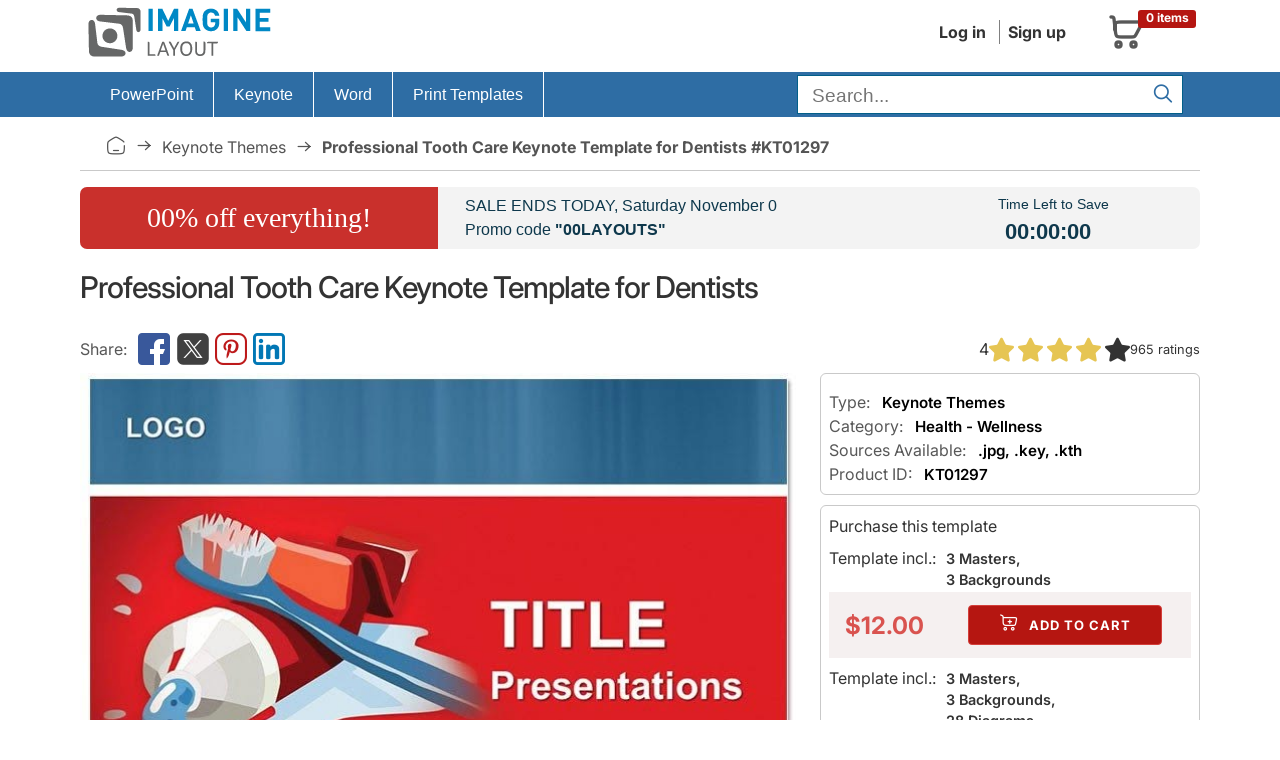

--- FILE ---
content_type: text/html; charset=UTF-8
request_url: https://imaginelayout.com/keynote-template-5362/
body_size: 14770
content:

<!DOCTYPE html>
<html lang="en">
<head>
<meta charset="utf-8">
<meta name="viewport" content="width=device-width, initial-scale=1">
<link rel="preconnect" href="https://www.googletagmanager.com">
<!-- #linkpreload -->
<link rel="preconnect" href="https://static.imaginelayout.com" crossorigin="anonymous">
<link rel="preload" href="https://static.imaginelayout.com/static/fonts/iconly.woff2" as="font" type="font/woff2" crossorigin="anonymous">
<link rel="preload" href="https://static.imaginelayout.com/static/fonts/inter-lat-ext.woff2" as="font" type="font/woff2" crossorigin="anonymous">
<link rel="preload" href="https://static.imaginelayout.com/static/fonts/inter-lat.woff2" as="font" type="font/woff2" crossorigin="anonymous">
<link rel="preload" href="https://imaginelayout.com/assets/js/vendor.8facd6481528dc07d286.js" as="script">
<!-- #end -->

    <link rel="preload" href="/assets/js/react.min.js" as="script">
    <link rel="preload" href="/assets/js/react-dom.min.js" as="script">



    <link rel="preload" href="https://static.imaginelayout.com/src/KT/01297/b.jpg" as="image" type="image/jpeg">
    
    <title>Professional Tooth Care Keynote Template for Dentists</title>
    <meta name="description" content="Elevate your dental education sessions with the Tooth Care Keynote Template. Packed with 28 custom diagrams on oral hygiene and 7 tailored color schemes, it`s ideal for hygienists and educators. Get yours for $22 and make health talks shine.">            <link rel="canonical" href="https://imaginelayout.com/keynote-template-5362/">
        <base href="https://imaginelayout.com/">
    <link rel="icon" href="https://imaginelayout.com/assets/img/apple-touch-icon-32x32.png" sizes="32x32">
    <link rel="shortcut icon" href="https://imaginelayout.com/assets/img/apple-touch-icon-32x32.png" type="image/x-icon">
        <link rel="manifest" href="/manifest.json">
    <link href="https://imaginelayout.com/assets/img/icon-normal.png" rel="icon" sizes="128x128">
    <meta name="apple-mobile-web-app-title" content="Imaginelayout">
    <meta name="mobile-web-app-capable" content="yes">
    <link rel="search" type="application/opensearchdescription+xml" title="Imaginelayout [www.imaginelayout.com]" href="https://imaginelayout.com/www_search_plugin.xml">
            <meta property="og:title" content="Professional Tooth Care Keynote Template for Dentists">
        <meta property="og:type" content="website">
        <meta property="og:url" content="https://imaginelayout.com/keynote-template-5362/">
        <meta property="og:image" content="https://imaginelayout.com/_i/KT/01297/Slide1.jpg">
        <meta property="og:site_name" content="ImagineLayout">
        <meta property="im:category_tag" content="#Keynote #Themes">

        <meta name="twitter:card" content="summary">
        <meta property="twitter:title" content="Professional Tooth Care Keynote Template for Dentists">
                    <meta property="twitter:description" content="Professional Tooth Care Keynote Template for Dentists Elevate your dental education sessions with the Tooth Care Keynote Template. Packed with 28 custom diagrams on oral hygiene and 7 tailored color schemes, it`s ideal for hygienists and educators. Get yours for $22 and make health talks shine.">
                <meta property="twitter:image" content="https://imaginelayout.com/_i/KT/01297/Slide1.jpg">
        <meta property="twitter:image:alt" content="Professional Tooth Care Keynote Template for Dentists">
        <meta property="fb:admins" content="100009594636079">
    <meta property="fb:app_id" content="1386201988375164">

    
<!-- #linkhead --><link rel="preload" href="https://imaginelayout.com/assets/js/product.8facd6481528dc07d286.js" as="script"><!-- #end -->


<!-- #preload -->
<link rel="preload" href="https://imaginelayout.com/assets/css/im_icon.8facd6481528dc07d286.css" as="style" onload="this.onload=null;this.rel='stylesheet'">
<noscript><link href="https://imaginelayout.com/assets/css/im_icon.8facd6481528dc07d286.css" rel="stylesheet" media="all"></noscript>
    <!-- #end -->







    <style>
        @font-face{font-display:swap;font-family:Inter;font-style:normal;font-weight:100 900;src:url(https://static.imaginelayout.com/static/fonts/inter-lat-ext.woff2) format("woff2");unicode-range:u+0100-02ba,u+02bd-02c5,u+02c7-02cc,u+02ce-02d7,u+02dd-02ff,u+0304,u+0308,u+0329,u+1d00-1dbf,u+1e00-1e9f,u+1ef2-1eff,u+2020,u+20a0-20ab,u+20ad-20c0,u+2113,u+2c60-2c7f,u+a720-a7ff}@font-face{font-display:swap;font-family:Inter;font-style:normal;font-weight:100 900;src:url(https://static.imaginelayout.com/static/fonts/inter-lat.woff2) format("woff2");unicode-range:u+00??,u+0131,u+0152-0153,u+02bb-02bc,u+02c6,u+02da,u+02dc,u+0304,u+0308,u+0329,u+2000-206f,u+20ac,u+2122,u+2191,u+2193,u+2212,u+2215,u+feff,u+fffd}
        @font-face{font-display:swap;font-family:Iconly;font-style:normal;font-weight:400;src:url(https://static.imaginelayout.com/static/fonts/iconly.eot);src:url(https://static.imaginelayout.com/static/fonts/iconly.eot?#iefix) format("embedded-opentype"),url(https://static.imaginelayout.com/static/fonts/iconly.woff2) format("woff2"),url(https://static.imaginelayout.com/static/fonts/iconly.woff) format("woff"),url(https://static.imaginelayout.com/static/fonts/iconly.ttf) format("truetype"),url(https://static.imaginelayout.com/static/images/iconly.svg#Iconly) format("svg")}[class*=" ico-"],[class=ico],[class^=ico-]{-moz-osx-font-smoothing:grayscale;-webkit-font-smoothing:antialiased;display:inline-block;font-family:Iconly!important;font-style:normal;font-variant:normal;font-weight:400;line-height:1;text-rendering:auto}.ico-linkedin:before{content:""}.ico-youtube:before{content:""}.ico-threads:before{content:""}.ico-instagram:before{content:""}.ico-twitterx:before{content:""}.ico-facebook:before{content:""}.ico-tumblr:before{content:""}.ico-pinterest:before{content:""}.ico-star:before{content:""}.ico-logo:before{content:""}.ico-home:before{content:""}.ico-menu:before{content:""}.ico-shopping-cart:before{content:""}.ico-account:before{content:""}.ico-arrow-right:before{content:""}.ico-search:before{content:""}.ico-tag:before{content:""}.ico-cart-plus:before{content:""}.ico-download:before{content:""}.ico-pencil:before{content:""}.ico-trash:before{content:""}.ico-sliders:before{content:""}.ico-cog:before{content:""}.ico-check:before{content:""}.ico-right:before{content:""}.ico-left:before{content:""}
    </style>

<style>html{box-sizing:border-box;font-family:sans-serif;font-size:62.5%;line-height:1.15;overflow-y:scroll}body{font-feature-settings:"onum" 1;background-color:#fff;color:#333;font-family:Inter,apple-system,BlinkMacSystemFont,Helvetica Neue,Segoe UI,Fira Sans,Roboto,Oxygen,Ubuntu,Droid Sans,Arial,sans-serif;font-size:1.6em;font-weight:400;line-height:1.5;margin:0;overflow:hidden;text-rendering:optimizeLegibility;word-break:break-word}form{margin-top:0}article,aside,details,figcaption,figure,form,header,main,menu,nav,section,summary{display:block}a{color:#000;text-decoration:none}img{border-style:none;max-width:100%}div,div:after,div:before{box-sizing:border-box}dl,ol,ul{list-style:none;margin-top:0;padding-left:0}button,input,optgroup,select,textarea{font-family:inherit;font-size:100%;line-height:1.15;margin:0}button,input{overflow:visible}input:not([type]),input[type=color],input[type=date],input[type=datetime-local],input[type=datetime],input[type=email],input[type=month],input[type=number],input[type=password],input[type=search],input[type=tel],input[type=text],input[type=url],input[type=week],select,textarea{background-color:initial;border:.1rem solid #d1d1d1;border-radius:.4rem;box-shadow:none;box-sizing:initial;height:3.8rem;padding:.6rem 1rem .7rem;width:100%}.button,button,input[type=button],input[type=reset],input[type=submit]{background-color:#9b4dca;border:.1rem solid #9b4dca;border-radius:.4rem;color:#fff;cursor:pointer;display:inline-block;font-size:1.1rem;font-weight:700;height:3.8rem;letter-spacing:.1rem;line-height:3.8rem;padding:0 3rem;text-align:center;text-decoration:none;text-transform:uppercase;white-space:nowrap}.button,button,dd,dt,li{margin-bottom:1rem}button,input,select,textarea{line-height:inherit}.container{margin:0 auto;max-width:112rem;padding:0 2rem;position:relative;width:100%}.row{display:flex;flex-direction:column;padding:0;width:100%}@media (min-width:40rem){.row{flex-direction:row;margin-left:-1rem;width:calc(100% + 2rem)}}.row .column{display:block;flex:1 1 auto;margin-left:0;max-width:100%;width:100%}@media (min-width:40rem){.row .column{margin-bottom:inherit;padding:0 1rem}}.header{margin-bottom:.5em}.topnav{align-items:center;color:#333;display:flex;float:right;margin-bottom:0;padding-bottom:0;text-align:right}.menu-account{margin-right:20px}.topnav a{background:0 0;color:#333;text-decoration:none}.menu-account a{border-left:1px solid grey;display:inline-block;margin-left:5px;margin-right:5px;padding-left:8px;padding-right:3px}.menu-account .btn-account{font-weight:700}.menu-account a:first-child{border-left:0}.logo-box{align-items:flex-end;display:flex;height:100%}#basket_c{align-items:center;border:1px solid #0000;display:flex;flex-direction:row;margin:.2em;padding:.5em;position:relative;width:100px}#basket_c,#basket_c a{color:#585858}#basket_c i{float:left;font-size:40px}.label{border-radius:.25em;display:inline;font-size:75%;font-weight:700;line-height:1;padding:.2em .6em .3em;vertical-align:initial}.label-danger{background-color:#b51611;color:#fff}#basket_c span{display:inline-block;float:left;margin-left:10px;text-align:left}#basket_c span span{margin-left:0}#basket_c .label-danger{display:block;position:absolute;right:0;top:10%}#nav,.nav li{position:relative}.row .col-xs-12{display:block;flex:1 1 auto;margin-left:0;max-width:100%;width:100%}.nav{font:1em Roboto,sans-serif;height:45px}.box li,.boxBody li,.list-unstyled,.nav,.nav li,.top-list{list-style:none}#nav ul{margin:0;padding:0}.nav li{border-right:1px solid #fff;display:flex;list-style:none;margin-bottom:0;padding-left:0}.nav li,.nav li a{float:left;margin-left:0}.nav li a{color:#fff;cursor:pointer;display:inline-block;font-weight:400;height:45px;line-height:45px;margin-right:0;outline:0;padding:0 20px;text-decoration:none;transition:background-color .5s ease}.nav .last{background-image:none;border:none;float:right}.nav>li>a>span{font-size:1em}.nav ul{background-color:#2e6da4;border-top:1px solid #fff;box-shadow:0 2px 16px -3px #000000bf;display:none;list-style-position:outside;list-style-type:none;margin:0;position:absolute;top:45px;width:14em}#searchForm{margin-bottom:0}.search-bar .text-input{background-color:#fff;border:1px solid #025f89;border-radius:0;color:#404040;font-size:1.2em;height:31px;margin-bottom:2px;margin-right:7px;margin-top:3px;padding:4px 30px 2px .71em;vertical-align:middle}@media (min-width:768px){.search-bar .text-input{width:240px}}@media (min-width:992px){.search-bar .text-input{width:340px}}@media (min-width:1200px){.search-bar .text-input{width:340px}}.search-bar .submit{background-color:initial;border:0;color:#2e6da4;cursor:pointer;font-size:20px;height:25px;outline:0;padding:0;position:absolute;right:9px;top:10px;width:35px}.menu-big{background-color:#2e6da4}.crumb{border-bottom:1px solid #c9c9c9;color:#545454;margin-bottom:7px;margin-top:7px;padding:11px 26px}.item-prop{align-items:center;display:flex}.crumb a{color:#545454;text-transform:capitalize}.breadcrumb-list{align-content:center;align-items:center;display:flex;flex-wrap:wrap}.crumb .bc-home a{display:flex;float:left;margin:0;overflow-x:hidden;overflow-y:hidden;padding:0;text-decoration:none}.ico-home{font-size:20px}.crumb a:after{content:"\e00e";display:inline-block;font-family:Iconly!important;font-size:20px;font-style:normal;font-variant:normal;font-weight:400;line-height:1;margin-left:8px;margin-right:8px;text-align:center;text-decoration:inherit;text-rendering:auto;text-transform:none;width:20px}.crumb a:hover,.crumb a:hover:after{text-decoration:none}.logo{aspect-ratio:200/60}.img_1120_362{aspect-ratio:1120/362}.img_300_169{aspect-ratio:300/169}.img_300_225{aspect-ratio:300/225}.img_600_338{aspect-ratio:600/338}.img_760_428{aspect-ratio:760/428}.img_760_570{aspect-ratio:760/570}.img_1280_720{aspect-ratio:1280/720}.img_280_158{aspect-ratio:280/158}h1,h2,h3,h4,h5,h6{font-weight:300;letter-spacing:-.1rem;margin-bottom:2rem;margin-top:0}h1{font-size:3rem;font-weight:500;line-height:1.2;margin-block:1em}.share-link,.share-link-free{align-items:center;color:#585858;display:flex;flex:1;flex-wrap:wrap;gap:5px;height:3em}.share-link a,.share-link-free a{color:#585858;display:flex;font-size:32px}.share-link a:hover,.share-link-free a:hover{text-decoration:none}.share-link [class^=ico-]:before,.share-link-free [class^=ico-]:before{margin-left:.1em;margin-right:.1em}.share-link:before{content:"Share:";padding-right:.5em}.share{display:inline-block}.box1,.h2-box{margin-bottom:10px}.h2-box{font-size:1.5em;margin-top:20px}ul.thumb{display:flex;flex-wrap:wrap;justify-content:center;list-style:none;opacity:1;padding:0}ul.thumb li{border:3px solid #f5f0f0;border-radius:2px;display:inline-block;margin:4px;max-width:280px;padding:0;position:relative;width:280px;z-index:0}.box1{border:1px solid #c9c9c9;border-radius:6px;-webkit-border-radius:6px;padding:8px}.optional{padding-top:8px}.optional p{color:#585858;margin:0;padding:0}.optional p span{color:#000;font-size:.95em;font-weight:600;padding-left:.5em}.h3-pro{font-size:1em}.purchase_format{align-content:space-around;align-items:center;background-color:#decccd4d;border-top:2px solid #fff;display:flex;font-weight:700;justify-content:space-around;padding:0;text-align:left}.purchase_big{color:#d9534f;font-size:24px;font-weight:700;line-height:17px}.btn-danger{background-color:#b51611;border-color:#d43f3a;color:#fff;font-size:1.3rem;margin:1em}.category-links{font-size:.9em;font-weight:600;margin-bottom:2em;margin-top:2em;opacity:1}.category-links ul{display:flex;flex-wrap:wrap;font-weight:400;list-style:none;margin:0;padding:0}.category-links li{display:inline;margin-bottom:0}.category-links li a{border:1px solid gray;border-radius:.3em;display:inline-block;margin:.2em;padding:.3em}.category-links li a:before{color:grey;content:"\e010";font-family:Iconly;font-size:small;font-style:normal;font-variant:normal;font-weight:400;margin-left:.2em;margin-right:.2em}.splide.is-initialized,.splide.is-rendered{visibility:visible}#main-slider,#thumbnail-slider{display:flex;justify-content:center;width:100%}#main-slider .swiper-slide{background-color:#fff;background-image:url(https://static.imaginelayout.com/static/images/loader_slide.svg);background-position:center 50%;background-repeat:no-repeat;background-size:20%;border:1px solid #0003;box-shadow:0 1px 3px #0000001a;display:flex;flex:1;height:auto;line-height:1px;margin-bottom:3px;padding:4px;width:100%}.swiper{display:block;list-style:none;margin-left:auto;margin-right:auto;overflow:hidden;padding:0;position:relative;z-index:1}#thumbnail-slider{margin-top:1em}.splide__arrow--prev{left:1em}.splide__arrow{-ms-flex-align:center;-ms-flex-pack:center;align-items:center;background-color:rgba(0,0,0,.502);border:0;border-radius:5px;cursor:pointer;display:-ms-flexbox;display:flex;height:3em;justify-content:center;opacity:.7;padding:0;position:absolute;top:50%;transform:translateY(-50%);width:3em;z-index:1}.button[disabled],button[disabled],input[type=button][disabled],input[type=reset][disabled],input[type=submit][disabled]{cursor:default;opacity:.5}.splide__arrow--next{right:1em}#thumbnail-slider .swiper-slide{border:3px solid #f5f0f0;border-radius:6px;display:inline-block;padding:0;position:relative;z-index:0}.splide{outline:none;position:relative;visibility:hidden}.splide__track{overflow:hidden;position:relative;z-index:0}#thumbnail-slider .swiper-slide picture{display:block;height:100%;overflow:hidden;width:auto}#ProductDetail img{display:block;height:auto;width:100%}.swiper-slide{backface-visibility:hidden;box-sizing:border-box;list-style-type:none!important;outline:none}.row .column.column-66,.row .column.column-67{flex:0 0 66.6666%;max-width:66.6666%}.description{padding-top:10px}p{margin-top:0}h2{font-size:3.6rem;line-height:1.25}h3{font-size:2.8rem;line-height:1.3}.sml.img-polaroid img{color:gray;display:block;font-size:.9em;height:auto;line-height:100%;overflow:hidden;width:100%;word-break:break-all}.img-polaroid{background-color:#fff;border:1px solid #0003;box-shadow:0 1px 3px #0003;display:inline-block;height:auto;line-height:1px;margin-bottom:3px;padding:4px}.sml.img-polaroid{margin-left:auto;margin-right:auto;width:100%}.image-big .img-polaroid{background-color:#fff;background-image:url(https://static.imaginelayout.com/static/images/loader_slide.svg);background-position:center 50%;background-repeat:no-repeat;background-size:20%;border:1px solid #0003;box-shadow:0 1px 3px #0000001a;display:flex;flex:1;line-height:1px;margin-bottom:3px;padding:4px}.similar-image-link{display:flex;margin-top:1em;padding-top:1em}.image-big .img-polaroid picture{height:auto;width:100%}.description{color:#333;font-size:1.5rem;line-height:1.5}.description li{margin-bottom:.1rem}.description ul{list-style:square inside}.description h2{color:#000;font-size:1.8rem}.description h2,.description h3{font-weight:400;letter-spacing:0}.description h3{color:#a41f1b;font-size:1.5rem;margin-bottom:.1rem}.description ol{list-style:decimal;margin-left:1em}.description ol p{margin:0}.row .column.column-33,.row .column.column-34{flex:0 0 33.3333%;max-width:33.3333%}.swiper-wrapper{box-sizing:initial;display:flex;transition-property:transform;transition-timing-function:var(--swiper-wrapper-transition-timing-function,initial);z-index:1}.swiper-slide,.swiper-wrapper{height:100%;position:relative;width:100%}.swiper-slide{border:3px solid #f5f0f0;border-radius:6px;display:inline-block;flex-shrink:0;padding:0;transition-property:transform;z-index:0}.swiper-slide-thumb-active{border:3px solid #d9534f;cursor:default}.swiper-button-next,.swiper-button-prev{align-content:center;align-items:center;background:rgba(0,0,0,.502);border:3px solid #fff;border-radius:5px;color:#fff;cursor:pointer;display:flex;flex-wrap:nowrap;font-size:26px;height:40px;justify-content:center;margin-left:10px;margin-top:-10px;outline:0;padding:0;position:absolute;top:40%;width:40px;z-index:1}.swiper-button-next:after,.swiper-button-prev:after{font-size:1em}.swiper-button-prev{left:-5px}.swiper-button-next{right:0}.thumbSlide .swiper-wrapper{height:100px;max-height:100px}#thumbnail-slider .swiper-slide{align-items:center;display:flex;justify-content:center;overflow:hidden;width:135px!important}.footer-connect{display:flex;font-size:32px;gap:7px}.ico-cart-plus:before{font-size:20px;padding-right:5px}.buy-button .ico-download:before,.menu-account .ico-download:before{font-size:20px}.media-box-title{color:#333;font-size:.9em;font-weight:600;margin:0 auto;margin-block:.5em;max-width:100%}.media-box-id a:hover,.media-box-title a:hover,.media-box-type a:hover{color:#af0701;text-decoration:none}.ratings{vertical-align:middle;white-space:nowrap}.ratings,.ratings .item-rating{display:inline-block}.font_sxs{font-size:.8em;line-height:1.692em}.rating{flex-direction:row;justify-content:flex-start}.rating,.rating-wrap{column-gap:.5em;display:flex}.rating-wrap,.rating-wrap>span{align-items:center}.rating-wrap>span{display:flex;margin-left:10px}.pro-info{display:flex}@media (width <= 1000px){.pro-info{align-items:flex-start;flex-direction:column;row-gap:1em}}.pro-info .rating{align-items:center;column-gap:.5em;display:flex;justify-content:center;line-height:100%}#ProductDetail .pro-info .item-rating img{width:25px}.coupon-bg,.incoupon{margin-left:0;margin-right:0}.time{font-weight:700}.coupon-bg{background-color:#f3f3f3;border-radius:7px;color:#0e384c;display:flex;margin-top:1em}@media only screen and (max-width:480px){.coupon-bg{align-items:center;display:flex;margin-top:1em}}.coupon-bg .col-sm-3,.coupon-bg .col-sm-5,.coupon-bg .col-sm-7{padding-left:0;padding-right:0}.coupon-bg .col-sm-3{width:32%}@media only screen and (max-width:480px){.coupon-bg .col-sm-3{width:100%}}.coupon-bg .col-sm-7{width:50%}@media only screen and (max-width:480px){.coupon-bg .col-sm-7{width:100%}}.coupon-bg .proccent{background-color:#c9302c;border-bottom-left-radius:7px;border-top-left-radius:7px;color:#fff;display:flex;flex:1;flex-direction:column;font-family:Lobster,cursive;font-size:28px;height:100%;justify-content:center;text-align:center}.coupon-bg .coupon-text{padding:7px 0 7px 27px}@media only screen and (max-width:480px){.coupon-bg .proccent{border-radius:7px;padding:1em}.coupon-bg .coupon-text{padding:1em;text-align:center}#couponday{display:block}#splash_coupon_countdown{border-top:4px solid #fff;padding:.5em;text-align:center;width:100%}}.coupon-bg .coupon-text,.coupon-bg .incoupon .coupon-text{font-family:Lato,sans-serif;font-size:16px}.coupon-bg .incoupon .col-sm-8{padding-left:0;padding-right:0}.coupon-bg .incoupon .coupon-text{padding:7px}.coupon-bg .time{font-size:22px;padding:0 7px}.coupon-bg .coupon_countdown,.coupon-bg .time{font-family:Lato,sans-serif}.coupon-bg .coupon_countdown{font-size:14px;padding-top:7px}.coupon-bg .incoupon .coupon_countdown{padding-top:25px}.coupon-bg .strong-coupon,.h4,.share-title{font-weight:700}.share-title{color:#c9302c}.share-text{color:#56595b;line-height:120%;padding-bottom:1em}#shareToDownload{background-color:#f7f7f7;border:3px solid rgba(201,48,44,.612);border-radius:.5em;padding:1em}#shareToDownload .hideshare-list{display:flex;gap:7px;padding-left:0}.ico-star{font-size:25px}.ico-star.filed{color:#e6c553}.swiper-button-next:after,.swiper-button-prev:after{font-family:swiper-icons;font-size:var(--swiper-navigation-size);font-variant:normal;letter-spacing:0;line-height:1;text-transform:none!important}.has-skeleton:after,.is-skeleton,.skeleton-block,.skeleton-lines>div{animation-duration:2s;animation-iteration-count:infinite;animation-name:pulsate;animation-timing-function:cubic-bezier(.4,0,.6,1);background-color:hsla(0,0%,95%,.722);box-shadow:none}.skeleton-block{color:#0000;overflow:hidden}</style>
<!-- #css --><link rel="preload" href="https://imaginelayout.com/assets/css/pro.product.8facd6481528dc07d286.css" as="style" onload="this.onload=null;this.rel='stylesheet'"><!-- #end -->
    <script type="application/ld+json" id="JsonBreadcrumb">{"@context":"http://schema.org","@type":"BreadcrumbList","itemListElement":[{"@type":"ListItem","position":1,"name":"Presentation templates stock","item":"https://imaginelayout.com/"},{"@type":"ListItem","position":2,"name":"Keynote Themes","item":"https://imaginelayout.com/keynote-templates/"},{"@type":"ListItem","position":3,"name":" Professional Tooth Care Keynote Template for Dentists #KT01297","item":"https://imaginelayout.com/keynote-template-5362/"}]}</script>    <script type="application/ld+json">
    {
        "@context": "http://schema.org/",
        "@type": "Product",
        "name": "Professional Tooth Care Keynote Template for Dentists",
        "image": [
            "https://static.imaginelayout.com/src/KT/01297/b.jpg"
        ],
        "description": "Picture a room full of patients nodding along as you explain the nuances of flossing techniques, not because of the words, but because the visuals make",
        "mpn": "KT01297",
        "brand": {
            "@type": "Brand",
            "name": "Imaginelayout"
        },
        "offers": {
            "@type": "Offer",
            "url": "https://imaginelayout.com/keynote-template-5362/",
            "priceCurrency": "USD",
            "priceValidUntil": "2026-01-15",
            "price": "12.00",
            "availability": "http://schema.org/InStock",
            "seller": {
                "@type": "Organization",
                "name": "Imaginelayout"
            },
            "hasMerchantReturnPolicy": {
                "@type": "MerchantReturnPolicy",
                "applicableCountry": "US",
                "returnPolicyCategory": "https://schema.org/MerchantReturnFiniteReturnWindow",
                "merchantReturnDays": 14,
                "returnMethod": "https://schema.org/ReturnByMail",
                "returnFees": "https://schema.org/FreeReturn"
            },
            "shippingDetails": {
                "@type": "OfferShippingDetails",
                "shippingDestination": {
                    "@type": "DefinedRegion",
                    "addressCountry": "US"
                },
                "deliveryTime": {
                    "@type": "ShippingDeliveryTime",
                    "handlingTime": {
                        "@type": "QuantitativeValue",
                        "minValue": 0,
                        "maxValue": 10,
                        "unitCode": "DAY"
                    },
                    "transitTime": {
                        "@type": "QuantitativeValue",
                        "minValue": 1,
                        "maxValue": 10,
                        "unitCode": "DAY"
                    }
                },
                "shippingRate": {
                    "@type": "MonetaryAmount",
                    "value": 0,
                    "currency": "USD"
                }
            }

        },
        "aggregateRating": {
            "@type": "AggregateRating",
            "ratingValue": 4,
            "reviewCount": 965        }
    }

</script>
    <script type="application/ld+json">
    {"@context": "https://schema.org",
"@type": "WebSite",
"url": "https://imaginelayout.com/",
"potentialAction": {"@type": "SearchAction",
"target": {"@type": "EntryPoint",
"urlTemplate": "https://imaginelayout.com/search/?term={search_term_string}"},
"query-input": "required name=search_term_string"}}
</script><!-- #scripthead --><!-- #end -->




<!-- #css --><!-- #end -->




<script data-cfasync="false" nonce="a42c1665-d7e6-4d51-b528-e745e7b98ba3">try{(function(w,d){!function(j,k,l,m){if(j.zaraz)console.error("zaraz is loaded twice");else{j[l]=j[l]||{};j[l].executed=[];j.zaraz={deferred:[],listeners:[]};j.zaraz._v="5874";j.zaraz._n="a42c1665-d7e6-4d51-b528-e745e7b98ba3";j.zaraz.q=[];j.zaraz._f=function(n){return async function(){var o=Array.prototype.slice.call(arguments);j.zaraz.q.push({m:n,a:o})}};for(const p of["track","set","debug"])j.zaraz[p]=j.zaraz._f(p);j.zaraz.init=()=>{var q=k.getElementsByTagName(m)[0],r=k.createElement(m),s=k.getElementsByTagName("title")[0];s&&(j[l].t=k.getElementsByTagName("title")[0].text);j[l].x=Math.random();j[l].w=j.screen.width;j[l].h=j.screen.height;j[l].j=j.innerHeight;j[l].e=j.innerWidth;j[l].l=j.location.href;j[l].r=k.referrer;j[l].k=j.screen.colorDepth;j[l].n=k.characterSet;j[l].o=(new Date).getTimezoneOffset();if(j.dataLayer)for(const t of Object.entries(Object.entries(dataLayer).reduce((u,v)=>({...u[1],...v[1]}),{})))zaraz.set(t[0],t[1],{scope:"page"});j[l].q=[];for(;j.zaraz.q.length;){const w=j.zaraz.q.shift();j[l].q.push(w)}r.defer=!0;for(const x of[localStorage,sessionStorage])Object.keys(x||{}).filter(z=>z.startsWith("_zaraz_")).forEach(y=>{try{j[l]["z_"+y.slice(7)]=JSON.parse(x.getItem(y))}catch{j[l]["z_"+y.slice(7)]=x.getItem(y)}});r.referrerPolicy="origin";r.src="/cdn-cgi/zaraz/s.js?z="+btoa(encodeURIComponent(JSON.stringify(j[l])));q.parentNode.insertBefore(r,q)};["complete","interactive"].includes(k.readyState)?zaraz.init():j.addEventListener("DOMContentLoaded",zaraz.init)}}(w,d,"zarazData","script");window.zaraz._p=async d$=>new Promise(ea=>{if(d$){d$.e&&d$.e.forEach(eb=>{try{const ec=d.querySelector("script[nonce]"),ed=ec?.nonce||ec?.getAttribute("nonce"),ee=d.createElement("script");ed&&(ee.nonce=ed);ee.innerHTML=eb;ee.onload=()=>{d.head.removeChild(ee)};d.head.appendChild(ee)}catch(ef){console.error(`Error executing script: ${eb}\n`,ef)}});Promise.allSettled((d$.f||[]).map(eg=>fetch(eg[0],eg[1])))}ea()});zaraz._p({"e":["(function(w,d){})(window,document)"]});})(window,document)}catch(e){throw fetch("/cdn-cgi/zaraz/t"),e;};</script></head>
<body><header class="container header">
    <div class="row">
        <div class="column column-33">
            
            <a href="/" class="logo-box" title="imaginelayout">                    <img src="/assets/img/logo.svg" alt="imaginelayout" class="logo"
                             width="200" height="60"  fetchpriority=high>
                                </a>
                    </div>
        <div class="column">
            <div class="topnav">
                            <div class="menu-account">
<a href="/user/" class="btn-account">Log in</a><a href="/register/" class="btn-account">Sign up</a>                            </div>
                       <a href="/cart/" title="Shopping cart"><div id="basket_c"><i class="ico-shopping-cart" ></i>
        <span class="label label-danger">0 items</span></div></a>            </div>
        </div>
    </div>
</header>
<div class="menu-big"><div class="container">
<div class="row" id="nav">
<nav class="col-xs-12">
<ul class="nav"  itemscope itemtype="https://schema.org/SiteNavigationElement">
<li class="firstchild" > <meta itemprop="name" content="PowerPoint Templates"><a itemprop="url" href="https://imaginelayout.com/powerpoint-templates/" title="PowerPoint templates" ><span>PowerPoint</span></a><ul><li itemprop="name"><a itemprop="url" href="https://imaginelayout.com/powerpoint-templates/">PowerPoint Templates</a></li><li itemprop="name"><a itemprop="url" href="https://imaginelayout.com/powerpoint_diagram-templates/">PowerPoint Diagrams</a></li><li itemprop="name"><a itemprop="url" href="https://imaginelayout.com/powerpoint_maps-templates/">PowerPoint Maps</a></li><li itemprop="name"><a itemprop="url" href="https://imaginelayout.com/powerpoint_shape-templates/">PowerPoint Shapes</a></li><li itemprop="name"><a itemprop="url" href="https://imaginelayout.com/powerpoint_chart-templates/">PowerPoint Chart</a></li></ul></li><li  > <meta itemprop="name" content="Keynote Templates"><a itemprop="url" href="https://imaginelayout.com/keynote-templates/" title="Keynote Themes" ><span>Keynote</span></a><ul><li itemprop="name"><a itemprop="url" href="https://imaginelayout.com/keynote-templates/">Keynote Templates and Themes</a></li><li itemprop="name"><a itemprop="url" href="https://imaginelayout.com/keynote_diagrams-templates/">Keynote Diagrams</a></li><li itemprop="name"><a itemprop="url" href="https://imaginelayout.com/keynote_maps-templates/">Keynote Maps</a></li><li itemprop="name"><a itemprop="url" href="https://imaginelayout.com/keynote_charts-templates/">Keynote Charts</a></li><li itemprop="name"><a itemprop="url" href="https://imaginelayout.com/keynote_shapes-templates/">Keynote Shapes</a></li></ul></li><li  > <meta itemprop="name" content="Word Templates"><a itemprop="url" href="https://imaginelayout.com/word-templates/"><span>Word</span></a></li><li class="lastchild" > <meta itemprop="name" content="Print Templates Templates"><a itemprop="url" href="https://imaginelayout.com/brochures-templates/"><span>Print Templates</span></a><ul><li itemprop="name"><a itemprop="url" href="https://imaginelayout.com/brochures-templates/">Brochures</a></li><li itemprop="name"><a itemprop="url" href="https://imaginelayout.com/postcards-templates/">Postcards</a></li><li itemprop="name"><a itemprop="url" href="https://imaginelayout.com/business_cards-templates/">Business Cards</a></li><li itemprop="name"><a itemprop="url" href="https://imaginelayout.com/letterheads-templates/">Letterheads</a></li></ul></li><li class="last"><div class="search-bar">
<form action="/search/" class="active" id="searchForm">
<div class="form-container"><input type="text" placeholder="Search..." autocomplete="off" class="text-input"
                                   name="term" id="term" aria-label="search form" value="" required ><button type="submit"  class="submit" aria-label="Search"><i class="ico-search"></i></button></div>
</form></div>
</li>
</ul></nav></div></div></div><main class="container">
    <nav class="crumb"><div class="breadcrumb-list"><a href="https://imaginelayout.com/" title="Presentation templates stock"><span class="ico-home"></span></a>  <a href="https://imaginelayout.com/keynote-templates/" class="item-prop">
Keynote Themes</a><b> Professional Tooth Care Keynote Template for Dentists #KT01297</b></div></nav>
    <div id="coupons"><div id="splash_coupon" class="is-row coupon-bg">
        <div class="col-sm-3"><div class="proccent">00% off everything!</div>
        </div> <div class="col-sm-7"> <div class="coupon-text">SALE ENDS TODAY,
                <span id="couponday"> Saturday November 0</span><br>Promo code
                <span class="strong-coupon">"00LAYOUTS"</span></div> </div>
        <div id="splash_coupon_countdown" class="col-sm-2">
            <div class="coupon_countdown"> Time Left to Save<div class="time">
                    <span id="hours">00</span>:<span id="minutes">00</span>:<span id="seconds">00</span></div>
            </div></div></div></div><section id="ProductDetail" data-product-id="5362">
    <h1 class="skeleton-block name" itemprop=name>Professional Tooth Care Keynote Template for Dentists</h1>
    <div class="pro-info"><div class="share-link"></div>
<div class="rating" id="ratingEdit" data-id="5362" >
    <div class="rating-wrap">
        <span>4</span>
        <div class="ratings">
            <div class="inner_rating" title="4 out of 5 stars">
             <i data-rate="1" class="ico-star filed" ></i>
             <i data-rate="2" class="ico-star filed" ></i>
             <i data-rate="3" class="ico-star filed" ></i>
             <i data-rate="4" class="ico-star filed" ></i>
             <i data-rate="5" class="ico-star " ></i>
          </div>
        </div>
</div><span class="font_sxs" ><span>965</span> ratings</span> </div></div>
    <div class="row">
        <div class="column">
            <div class="image-big" itemscope itemtype="https://schema.org/ImageObject">
                <meta itemprop="contentUrl" content="https://static.imaginelayout.com/src/KT/01297/b.jpg">
                <meta itemprop="name" content="Professional Tooth Care Keynote Template for Dentists - Slide #1">
                <img src="https://static.imaginelayout.com/src/KT/01297/b.jpg" fetchpriority="high"
                     class="img_810_716" width="810" height="716"
                               alt="Professional Tooth Care Keynote Template for Dentists - Slide #1" >
            </div>
            <div class="h2-box">28 Diagrams (7 Color Schemes)</div>
            <ul class="thumb" id="slideGallary">
            <li><img loading="lazy" decoding="async" src="https://imaginelayout.com/assets/img/slides/280/slide1.jpg" class="img_280_158" alt="Diagram page 1 - Professional Tooth Care Keynote Template for Dentists " width="280" height="158">
        </li>
            <li><img loading="lazy" decoding="async" src="https://imaginelayout.com/assets/img/slides/280/slide2.jpg" class="img_280_158" alt="Diagram page 2 - Professional Tooth Care Keynote Template for Dentists " width="280" height="158">
        </li>
            <li><img loading="lazy" decoding="async" src="https://imaginelayout.com/assets/img/slides/280/slide3.jpg" class="img_280_158" alt="Diagram page 3 - Professional Tooth Care Keynote Template for Dentists " width="280" height="158">
        </li>
            <li><img loading="lazy" decoding="async" src="https://imaginelayout.com/assets/img/slides/280/slide4.jpg" class="img_280_158" alt="Diagram page 4 - Professional Tooth Care Keynote Template for Dentists " width="280" height="158">
        </li>
            <li><img loading="lazy" decoding="async" src="https://imaginelayout.com/assets/img/slides/280/slide5.jpg" class="img_280_158" alt="Diagram page 5 - Professional Tooth Care Keynote Template for Dentists " width="280" height="158">
        </li>
            <li><img loading="lazy" decoding="async" src="https://imaginelayout.com/assets/img/slides/280/slide6.jpg" class="img_280_158" alt="Diagram page 6 - Professional Tooth Care Keynote Template for Dentists " width="280" height="158">
        </li>
            <li><img loading="lazy" decoding="async" src="https://imaginelayout.com/assets/img/slides/280/slide7.jpg" class="img_280_158" alt="Diagram page 7 - Professional Tooth Care Keynote Template for Dentists " width="280" height="158">
        </li>
            <li><img loading="lazy" decoding="async" src="https://imaginelayout.com/assets/img/slides/280/slide8.jpg" class="img_280_158" alt="Diagram page 8 - Professional Tooth Care Keynote Template for Dentists " width="280" height="158">
        </li>
            <li><img loading="lazy" decoding="async" src="https://imaginelayout.com/assets/img/slides/280/slide9.jpg" class="img_280_158" alt="Diagram page 9 - Professional Tooth Care Keynote Template for Dentists " width="280" height="158">
        </li>
            <li><img loading="lazy" decoding="async" src="https://imaginelayout.com/assets/img/slides/280/slide10.jpg" class="img_280_158" alt="Diagram page 10 - Professional Tooth Care Keynote Template for Dentists " width="280" height="158">
        </li>
            <li><img loading="lazy" decoding="async" src="https://imaginelayout.com/assets/img/slides/280/slide11.jpg" class="img_280_158" alt="Diagram page 11 - Professional Tooth Care Keynote Template for Dentists " width="280" height="158">
        </li>
            <li><img loading="lazy" decoding="async" src="https://imaginelayout.com/assets/img/slides/280/slide12.jpg" class="img_280_158" alt="Diagram page 12 - Professional Tooth Care Keynote Template for Dentists " width="280" height="158">
        </li>
            <li><img loading="lazy" decoding="async" src="https://imaginelayout.com/assets/img/slides/280/slide13.jpg" class="img_280_158" alt="Diagram page 13 - Professional Tooth Care Keynote Template for Dentists " width="280" height="158">
        </li>
            <li><img loading="lazy" decoding="async" src="https://imaginelayout.com/assets/img/slides/280/slide14.jpg" class="img_280_158" alt="Diagram page 14 - Professional Tooth Care Keynote Template for Dentists " width="280" height="158">
        </li>
            <li><img loading="lazy" decoding="async" src="https://imaginelayout.com/assets/img/slides/280/slide15.jpg" class="img_280_158" alt="Diagram page 15 - Professional Tooth Care Keynote Template for Dentists " width="280" height="158">
        </li>
            <li><img loading="lazy" decoding="async" src="https://imaginelayout.com/assets/img/slides/280/slide16.jpg" class="img_280_158" alt="Diagram page 16 - Professional Tooth Care Keynote Template for Dentists " width="280" height="158">
        </li>
            <li><img loading="lazy" decoding="async" src="https://imaginelayout.com/assets/img/slides/280/slide17.jpg" class="img_280_158" alt="Diagram page 17 - Professional Tooth Care Keynote Template for Dentists " width="280" height="158">
        </li>
            <li><img loading="lazy" decoding="async" src="https://imaginelayout.com/assets/img/slides/280/slide18.jpg" class="img_280_158" alt="Diagram page 18 - Professional Tooth Care Keynote Template for Dentists " width="280" height="158">
        </li>
            <li><img loading="lazy" decoding="async" src="https://imaginelayout.com/assets/img/slides/280/slide19.jpg" class="img_280_158" alt="Diagram page 19 - Professional Tooth Care Keynote Template for Dentists " width="280" height="158">
        </li>
            <li><img loading="lazy" decoding="async" src="https://imaginelayout.com/assets/img/slides/280/slide20.jpg" class="img_280_158" alt="Diagram page 20 - Professional Tooth Care Keynote Template for Dentists " width="280" height="158">
        </li>
            <li><img loading="lazy" decoding="async" src="https://imaginelayout.com/assets/img/slides/280/slide21.jpg" class="img_280_158" alt="Diagram page 21 - Professional Tooth Care Keynote Template for Dentists " width="280" height="158">
        </li>
            <li><img loading="lazy" decoding="async" src="https://imaginelayout.com/assets/img/slides/280/slide22.jpg" class="img_280_158" alt="Diagram page 22 - Professional Tooth Care Keynote Template for Dentists " width="280" height="158">
        </li>
            <li><img loading="lazy" decoding="async" src="https://imaginelayout.com/assets/img/slides/280/slide23.jpg" class="img_280_158" alt="Diagram page 23 - Professional Tooth Care Keynote Template for Dentists " width="280" height="158">
        </li>
            <li><img loading="lazy" decoding="async" src="https://imaginelayout.com/assets/img/slides/280/slide24.jpg" class="img_280_158" alt="Diagram page 24 - Professional Tooth Care Keynote Template for Dentists " width="280" height="158">
        </li>
            <li><img loading="lazy" decoding="async" src="https://imaginelayout.com/assets/img/slides/280/slide25.jpg" class="img_280_158" alt="Diagram page 25 - Professional Tooth Care Keynote Template for Dentists " width="280" height="158">
        </li>
            <li><img loading="lazy" decoding="async" src="https://imaginelayout.com/assets/img/slides/280/slide26.jpg" class="img_280_158" alt="Diagram page 26 - Professional Tooth Care Keynote Template for Dentists " width="280" height="158">
        </li>
            <li><img loading="lazy" decoding="async" src="https://imaginelayout.com/assets/img/slides/280/slide27.jpg" class="img_280_158" alt="Diagram page 27 - Professional Tooth Care Keynote Template for Dentists " width="280" height="158">
        </li>
            <li><img loading="lazy" decoding="async" src="https://imaginelayout.com/assets/img/slides/280/slide28.jpg" class="img_280_158" alt="Diagram page 28 - Professional Tooth Care Keynote Template for Dentists " width="280" height="158">
        </li>
    </ul>            <div class="sheme">
                <div class="gradient-pattern one"></div>
                <div class="gradient-pattern two"></div>
                <div class="gradient-pattern tree"></div>
                <div class="gradient-pattern four"></div>
                <div class="gradient-pattern five"></div>
                <div class="gradient-pattern six"></div>
                <div class="gradient-pattern seven"></div>
            </div>
        </div>
        <aside class="column column-34">
            <div class="box1">
                <div class="optional">
                    <p>Type: <span class="category">Keynote Themes</span></p>
                    <p>Category: <span><a href="https://imaginelayout.com/health_wellness-keynote-templates/">Health - Wellness</a></span></p><p>Sources Available: <span>.jpg, .key, .kth</span></p>                    <p>Product ID: <span class="identifier">KT01297</span></p>
                </div>

            </div>

            <div class="box1">
                <div class="h3-pro">Purchase this template</div>
                <div class=tpl-inc>
                    Template incl.:
                    <div class="inc">3 Masters, <br>3 Backgrounds<br>
                    </div>
                </div>
                <div>
                    <div   >

                    <div class="purchase_format">
                                                    <div class="purchase_big"><span
                                        class="currency">$</span><span
                                        class="lowPrice"
                                        data-price="12.00"
                                        data-full_price="12.00">12.00</span>
                            </div>


                        <div class=buy-button><div class="buy" data-id="5362" data-type="1">
                                <a title="Add to Cart" href="java" class="button btn-danger"><i class="ico-cart-plus"></i>
 Add to Cart</a></div></div>
                    </div>
                    </div>


                    <div class=tpl-inc>Template incl.:  <div class="inc">3 Masters, <br>
                            3 Backgrounds,<br>
                            28 Diagrams,<br>
                            7 color schemes for diagrams
                        </div></div>
                    <div class=purchase_format>
                        <div class=purchase_big>$<span class="highPrice">22.00</span>
                        </div>
                        <div class=buy-button><div class="buy" data-id="5362" data-type="2"><a
                                    href="https://imaginelayout.com/cart/add/5362/type/2/"
                                    class="button btn-danger" title="Add to Cart"><i
                                            class="ico-cart-plus"></i> Add to Cart</a></div></div>
                    </div>

                </div>
            </div>
                            <nav class=category-links>Keywords: (Click to find similar Keynote Themes)
                    <ul> <li><a href="https://imaginelayout.com/tags-doctors/cat/keynote/" rel="tag" title="Tag to doctors Keynote Themes">doctors</a> </li> <li><a href="https://imaginelayout.com/tags-teeth-prosthesis/cat/keynote/" rel="tag" title="Tag to teeth prosthesis Keynote Themes">teeth prosthesis</a> </li> <li><a href="https://imaginelayout.com/tags-toothpaste/cat/keynote/" rel="tag" title="Tag to toothpaste Keynote Themes">toothpaste</a> </li></ul>
                </nav>
                            <div class="description"><p>Picture a room full of patients nodding along as you explain the nuances of flossing techniques, not because of the words, but because the visuals make it click. The Professional Tooth Care Keynote Template brings that clarity to life, designed specifically for dental professionals who want to demystify oral health without the hassle of building slides from zero. Tailored for dentists, hygienists, and educators, this template offers 59 slides brimming with purpose-built layouts that cover everything from enamel protection to gum disease prevention, all in a clean, approachable style that`s as reassuring as a routine checkup.</p><p>Rooted in practical dentistry, the template`s strength lies in its focused diagrams - 28 in total, spanning tooth anatomy breakdowns to step-by-step brushing guides. These aren`t generic icons; they`re custom graphics that mimic real dental tools and structures, making complex topics like periodontal care feel straightforward. With 3 master slides and 3 background options, you can switch between serene blues for calming patient seminars or crisp whites for clinical team trainings, ensuring your deck matches the room`s vibe. And since it`s built for Keynote on macOS, compatibility from 2016 onward means smooth playback on any Apple device.</p><h2>Essential Features for Oral Health Pros</h2><p>Customization here is like a well-fitted mouthguard - snug and effective. The 7 color schemes let you adapt to branding needs, from soft pastels that soothe anxious audiences to bold accents for highlighting risks like plaque buildup. Text boxes are oversized for legibility, perfect for projecting in dim exam rooms, and every element is vector-based for sharp scaling. Forget pixelated clipart; these assets scale flawlessly, maintaining professionalism whether you`re presenting to a single patient or a full conference hall.</p><ul> <li><strong>Targeted Slide Variety:</strong> Dedicated layouts for hygiene routines, treatment overviews, and preventive tips, all editable down to the finest detail.</li> <li><strong>Integrated Icons:</strong> Over 50 dental-specific symbols, from molars to floss spools, ready to drop into any slide.</li> <li><strong>Flexible Formats:</strong> Supports standard and widescreen ratios, with easy export to PDF for handouts.</li></ul><p>Envision a hygienist prepping for a school outreach: She pulls up a diagram on fluoride benefits, customizing the colors to match the kids` artwork theme. The animated build reveals layers of protection, turning a dry fact into an engaging reveal that kids actually remember. It`s moments like these where the template proves its worth - bridging the gap between clinical accuracy and audience connection.</p><h3>Guided Workflow: Crafting Your Dental Deck</h3><ol> <li><strong>Choose Your Focus:</strong> Pick a master slide suited to your talk - patient education or staff briefing.</li> <li><strong>Populate Diagrams:</strong> Insert data into a cavity prevention chart, adjusting segments with simple clicks.</li> <li><strong>Enhance with Media:</strong> Embed a short video clip of proper brushing, framed by the template`s subtle borders.</li> <li><strong>Refine Text:</strong> Use the built-in placeholders to add bullet points on diet tips, auto-formatting for consistency.</li> <li><strong>Rehearse Delivery:</strong> Leverage Keynote`s notes pane to jot reminders, syncing with slide transitions.</li></ol><p>This process streamlines what used to be a time sink, letting you iterate quickly - vital when updating decks for seasonal campaigns like back-to-school cleanings. Compared to piecing together free stock images, this template`s cohesive dental motif keeps everything on-brand and authoritative.</p><h2>Practical Use Cases in Dental Practice</h2><p>From private practices to public health initiatives, the applications are as varied as patient needs. A clinic owner might deploy it for new staff onboarding, using process maps to outline sterilization protocols with crystal-clear visuals. Or consider community workshops: Layer in interactive polls on the slides via hyperlinks, encouraging participation while reinforcing messages on sugar`s toll on teeth. In academic settings, professors adapt it for lectures on orthodontics, where the precise icons illustrate bracket placements far better than sketches.</p><p>The template`s edge? It`s not just pretty - it`s pedagogical. Elements like shadowed tooth cross-sections add depth, helping viewers internalize anatomy without jargon overload. For solo practitioners juggling admin and appointments, the time saved translates directly to more chair time or better work-life balance.</p><h3>Pro Tips for Polished Presentations</h3><ul> <li>Layer transparency on overlays: Soften background icons to 50% opacity, keeping focus on key messages.</li> <li>Incorporate hyperlinks: Link diagrams to glossaries for deeper dives during Q&A.</li> <li>Audience-test early: Share a draft via AirDrop for feedback on readability from afar.</li></ul><p>Don`t let another dry slide deck dull your expertise - grab the Professional Tooth Care Keynote Template for $22 and start building smiles, one presentation at a time.</p><h2>Frequently Asked Questions</h2><h3>How many slides are included?</h3><p>The template provides 59 slides, with 28 focused on diagrams for detailed topics.</p><h3>Can I add my own images?</h3><p>Yes, the layouts include resizable placeholders for photos or X-rays.</p><h3>Is it compatible with iPad Keynote?</h3><p>Fully supported on iPadOS versions matching Keynote 2016+.</p><h3>Are there pre-set animations?</h3><p>Basic builds are included, customizable via Keynote`s animation tools.</p><h3>Does it cover pediatric dentistry?</h3><p>Yes, adaptable slides for kid-friendly topics like fun brushing habits.</p><h3>What`s the file format?</h3><p>Delivered as a .key file for direct import into Keynote.</p><script type="application/ld+json">{ "@context": "https://schema.org", "@type": "FAQPage", "mainEntity": [ { "@type": "Question", "name": "How many slides are included?", "acceptedAnswer": { "@type": "Answer", "text": "The template provides 59 slides, with 28 focused on diagrams for detailed topics." } }, { "@type": "Question", "name": "Can I add my own images?", "acceptedAnswer": { "@type": "Answer", "text": "Yes, the layouts include resizable placeholders for photos or X-rays." } }, { "@type": "Question", "name": "Is it compatible with iPad Keynote?", "acceptedAnswer": { "@type": "Answer", "text": "Fully supported on iPadOS versions matching Keynote 2016+." } }, { "@type": "Question", "name": "Are there pre-set animations?", "acceptedAnswer": { "@type": "Answer", "text": "Basic builds are included, customizable via Keynote`s animation tools." } }, { "@type": "Question", "name": "Does it cover pediatric dentistry?", "acceptedAnswer": { "@type": "Answer", "text": "Yes, adaptable slides for kid-friendly topics like fun brushing habits." } }, { "@type": "Question", "name": "What`s the file format?", "acceptedAnswer": { "@type": "Answer", "text": "Delivered as a .key file for direct import into Keynote." } } ]}</script></div>
        </aside>
    </div>
</section></main>
<div class="container">
    
<section aria-labelledby="related-templates" class="rt">
<h3 class="related-title">Related templates</h3>
<ul class="rt-grid">
        <li class="rt-card">
            <a class="rt-link" href="https://imaginelayout.com/keynote-template-8716/">
                <img loading="lazy" src="https://static.imaginelayout.com/media/small/kt/02088/1.jpg" alt="Tooth Implant Keynote template thumbnail" width="300" height="169">
                <div class="rt-body">
                    <h3 class="rt-title">Tooth Implant Keynote template</h3>
                    <div class="rt-meta">
                        <span class="rt-price">$12.00</span>
                        <span class="rt-dot">•</span>
                        <!--span class="rt-slides">0 slides</span>
                        <span class="rt-dot">•</span-->
                        <span class="rt-format">KEY, KTH</span>
                    </div>
                    <div class="rt-rating" aria-label="Rating 2 out of 5 from 1097 reviews">★ 2 <span>(1097)</span></div>
                </div>
            </a>
        </li>
        <li class="rt-card">
            <a class="rt-link" href="https://imaginelayout.com/keynote-template-12957/">
                <img loading="lazy" src="https://static.imaginelayout.com/media/small/kt/03564/1.jpg" alt="Tooth Anatomy Keynote Template: Structure Pros thumbnail" width="300" height="169">
                <div class="rt-body">
                    <h3 class="rt-title">Tooth Anatomy Keynote Template: Structure Pros</h3>
                    <div class="rt-meta">
                        <span class="rt-price">$12.00</span>
                        <span class="rt-dot">•</span>
                        <!--span class="rt-slides">0 slides</span>
                        <span class="rt-dot">•</span-->
                        <span class="rt-format">KEY, KTH</span>
                    </div>
                    <div class="rt-rating" aria-label="Rating 5 out of 5 from 909 reviews">★ 5 <span>(909)</span></div>
                </div>
            </a>
        </li>
        <li class="rt-card">
            <a class="rt-link" href="https://imaginelayout.com/keynote-template-898/">
                <img loading="lazy" src="https://static.imaginelayout.com/media/small/kt/00180/1.jpg" alt="Cardiogram Patient Keynote Template Guide thumbnail" width="300" height="225">
                <div class="rt-body">
                    <h3 class="rt-title">Cardiogram Patient Keynote Template Guide</h3>
                    <div class="rt-meta">
                        <span class="rt-price">$10.00</span>
                        <span class="rt-dot">•</span>
                        <!--span class="rt-slides">0 slides</span>
                        <span class="rt-dot">•</span-->
                        <span class="rt-format">JPG, KEY, KTH</span>
                    </div>
                    <div class="rt-rating" aria-label="Rating 3 out of 5 from 1164 reviews">★ 3 <span>(1164)</span></div>
                </div>
            </a>
        </li>
        <li class="rt-card">
            <a class="rt-link" href="https://imaginelayout.com/keynote-template-1157/">
                <img loading="lazy" src="https://static.imaginelayout.com/media/small/kt/00446/1.jpg" alt="Pharmaceutical Companies Keynote Template: Drug Discovery Decks thumbnail" width="300" height="225">
                <div class="rt-body">
                    <h3 class="rt-title">Pharmaceutical Companies Keynote Template: Drug Discovery Decks</h3>
                    <div class="rt-meta">
                        <span class="rt-price">$10.00</span>
                        <span class="rt-dot">•</span>
                        <!--span class="rt-slides">0 slides</span>
                        <span class="rt-dot">•</span-->
                        <span class="rt-format">JPG, KEY, KTH</span>
                    </div>
                    <div class="rt-rating" aria-label="Rating 3 out of 5 from 754 reviews">★ 3 <span>(754)</span></div>
                </div>
            </a>
        </li>
        <li class="rt-card">
            <a class="rt-link" href="https://imaginelayout.com/keynote-template-1264/">
                <img loading="lazy" src="https://static.imaginelayout.com/media/small/kt/00554/1.jpg" alt="Family Doctor Keynote Template: Elevate Your Healthcare Presentations thumbnail" width="300" height="225">
                <div class="rt-body">
                    <h3 class="rt-title">Family Doctor Keynote Template: Elevate Your Healthcare Presentations</h3>
                    <div class="rt-meta">
                        <span class="rt-price">$10.00</span>
                        <span class="rt-dot">•</span>
                        <!--span class="rt-slides">0 slides</span>
                        <span class="rt-dot">•</span-->
                        <span class="rt-format">JPG, KEY, KTH</span>
                    </div>
                    <div class="rt-rating" aria-label="Rating 5 out of 5 from 1198 reviews">★ 5 <span>(1198)</span></div>
                </div>
            </a>
        </li>
        <li class="rt-card">
            <a class="rt-link" href="https://imaginelayout.com/keynote-template-6565/">
                <img loading="lazy" src="https://static.imaginelayout.com/media/small/kt/01520/1.jpg" alt="Treatment Advice Keynote templates thumbnail" width="300" height="169">
                <div class="rt-body">
                    <h3 class="rt-title">Treatment Advice Keynote templates</h3>
                    <div class="rt-meta">
                        <span class="rt-price">$12.00</span>
                        <span class="rt-dot">•</span>
                        <!--span class="rt-slides">0 slides</span>
                        <span class="rt-dot">•</span-->
                        <span class="rt-format">JPG, KEY, KTH</span>
                    </div>
                    <div class="rt-rating" aria-label="Rating 2 out of 5 from 324 reviews">★ 2 <span>(324)</span></div>
                </div>
            </a>
        </li>
        <li class="rt-card">
            <a class="rt-link" href="https://imaginelayout.com/keynote-template-8558/">
                <img loading="lazy" src="https://static.imaginelayout.com/media/small/kt/02010/1.jpg" alt="Blood vessel shunting Keynote template thumbnail" width="300" height="169">
                <div class="rt-body">
                    <h3 class="rt-title">Blood vessel shunting Keynote template</h3>
                    <div class="rt-meta">
                        <span class="rt-price">$12.00</span>
                        <span class="rt-dot">•</span>
                        <!--span class="rt-slides">0 slides</span>
                        <span class="rt-dot">•</span-->
                        <span class="rt-format">KEY, KTH</span>
                    </div>
                    <div class="rt-rating" aria-label="Rating 3 out of 5 from 579 reviews">★ 3 <span>(579)</span></div>
                </div>
            </a>
        </li>
        <li class="rt-card">
            <a class="rt-link" href="https://imaginelayout.com/keynote-template-1011/">
                <img loading="lazy" src="https://static.imaginelayout.com/media/small/kt/00294/1.jpg" alt="Medical Lab Results Keynote Template thumbnail" width="300" height="225">
                <div class="rt-body">
                    <h3 class="rt-title">Medical Lab Results Keynote Template</h3>
                    <div class="rt-meta">
                        <span class="rt-price">$10.00</span>
                        <span class="rt-dot">•</span>
                        <!--span class="rt-slides">0 slides</span>
                        <span class="rt-dot">•</span-->
                        <span class="rt-format">JPG, KEY, KTH</span>
                    </div>
                    <div class="rt-rating" aria-label="Rating 4 out of 5 from 695 reviews">★ 4 <span>(695)</span></div>
                </div>
            </a>
        </li>
    </ul>
    <a class="rt-more" href="https://imaginelayout.com/health_wellness-keynote-templates/">See more in Health - Wellness Keynote Theme →</a>
</section>
    <div class="reviewed-products" ></div>
<div id="popup"></div>
</div>
<div class="footer-bg">
<div class="container">
<footer>

    <div class="row">
        <div class="column">
            <div class="title">Connect</div>
            <div class="footer-connect"><a class="link" title="Subscribe on YouTube" rel="noopener noreferrer nofollow" target="_blank"
                    href="https://www.youtube.com/imaginelayout?sub_confirmation=1">
                    <i class="ico-youtube"></i>
                </a><a class="link"  rel="noopener noreferrer nofollow" target="_blank"  href="https://www.instagram.com/imaginelayouts/"
                       title="Follow us on Instagram"><i class="ico-instagram"></i></a>
                <a class="link"  rel="noopener noreferrer nofollow" target="_blank"  href="https://www.pinterest.com/imaginelayout/"
                                                                                          title="Imaginelayout Pinterest Account"><i class="ico-pinterest"></i></a>
                <a class="link"  rel="noopener noreferrer nofollow" target="_blank"  href="https://www.facebook.com/imaginelayout"
                   title="Imaginelayout Facebook Account"><i class="ico-facebook"></i></a>
            </div>
        </div>

        <div class="column">
            <div class="title">Navigation</div>
            <ul>
            <li><a href="/powerpoint-templates/">Powerpoint templates</a></li>
            <li><a href="/keynote-templates/">Keynote Templates and Themes</a></li>
            <li><a href="/templates-features/">Templates Features</a></li>
</ul>
        </div>
        <div class="column">
            <div class="title">About</div>
            <ul>
            <li><a href="/privacy-policy/">Privacy Policy</a></li>
            <li><a href="/refund-policy/">Refund policy</a></li>
            <li><a href="/shipping-policy/">Shipping Policy</a></li>
            <li><a href="/terms/">Terms of Use</a></li>
            <li><a href="/templates-features/">Templates Features</a></li>
            </ul>
        </div>
        <div class="column">
            <div class="title">Help</div>
            <ul>
            <li><a href="/contact-us/">Contact</a></li>
            <li><a href="/faq/">FAQ</a></li>
            <li><a href="/custom-design-services/">Services</a></li>
            </ul>
        </div>

    </div>
</footer></div>    <div class="sub-footer">
        <div class="container">
            <div class="row">
                <div class="column">
                        <p>Copyright &copy; 2009-2026 ImagineLayout All rights reserved.</p>
                </div>
                <div class="column">
                    <div class="payment-card-bottom">
                        <img src="https://imaginelayout.com/assets/img/payment1.svg" loading="lazy" decoding="async" width="40" height="40" alt="Visa Payment">
                        <img src="https://imaginelayout.com/assets/img/payment2.svg" loading="lazy" decoding="async" width="40" height="40" alt="Mastercard Payment">
                        <img src="https://imaginelayout.com/assets/img/payment3.svg" loading="lazy" decoding="async" width="40" height="40" alt="Paypal Payment">
                        <img src="https://imaginelayout.com/assets/img/payment4.svg" loading="lazy" decoding="async" width="40" height="40" alt="American express Payment">
                        <img src="https://imaginelayout.com/assets/img/payment5.svg" loading="lazy" decoding="async" width="46" height="40" alt="Discover Payment">

                    </div>
                </div>
            </div>
        </div>
    </div>
</div>
<div id="coupontSetting" data-template="1"></div>



<!-- #scripts --><script src="https://imaginelayout.com/assets/js/react.min.js"></script>
<script src="https://imaginelayout.com/assets/js/react-dom.min.js"></script><script src="https://imaginelayout.com/assets/js/swiper.8facd6481528dc07d286.js" async></script><script src="https://imaginelayout.com/assets/js/react-multi-carousel.8facd6481528dc07d286.js" async></script><script src="https://imaginelayout.com/assets/js/vendor.8facd6481528dc07d286.js"></script><script src="https://imaginelayout.com/assets/js/product.8facd6481528dc07d286.js"></script><!-- #end -->


<script defer src="https://static.cloudflareinsights.com/beacon.min.js/vcd15cbe7772f49c399c6a5babf22c1241717689176015" integrity="sha512-ZpsOmlRQV6y907TI0dKBHq9Md29nnaEIPlkf84rnaERnq6zvWvPUqr2ft8M1aS28oN72PdrCzSjY4U6VaAw1EQ==" data-cf-beacon='{"version":"2024.11.0","token":"ff84750697da4703b97ebea2dd19e9c1","r":1,"server_timing":{"name":{"cfCacheStatus":true,"cfEdge":true,"cfExtPri":true,"cfL4":true,"cfOrigin":true,"cfSpeedBrain":true},"location_startswith":null}}' crossorigin="anonymous"></script>
</body>
</html>